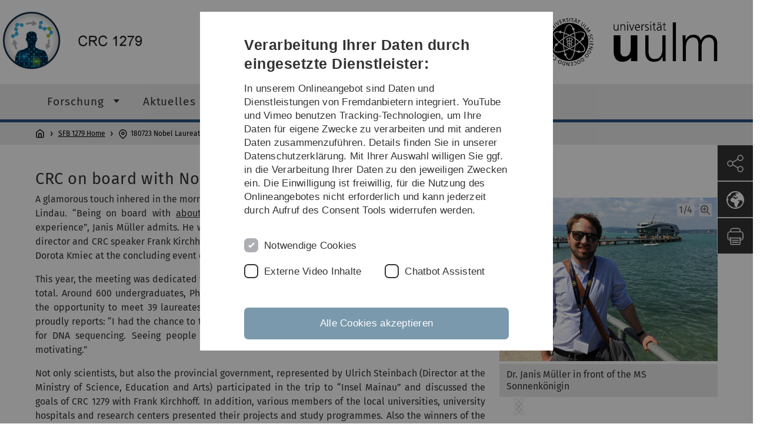

--- FILE ---
content_type: text/html; charset=utf-8
request_url: https://www.uni-ulm.de/index.php?id=94681
body_size: 6726
content:
<!DOCTYPE html>
<html lang="de" class="no-js" itemscope itemtype="http://schema.org/WebPage">
<head>

<meta charset="utf-8">
<!-- 
	This website is powered by TYPO3 - inspiring people to share!
	TYPO3 is a free open source Content Management Framework initially created by Kasper Skaarhoj and licensed under GNU/GPL.
	TYPO3 is copyright 1998-2026 of Kasper Skaarhoj. Extensions are copyright of their respective owners.
	Information and contribution at https://typo3.org/
-->


<link rel="icon" href="/_assets/a92153751098915699a1afa17e77f864/Images/favicon.ico" type="image/png">
<title>180723 Nobel Laureate Meeting 2018 - Universität Ulm</title>
<meta http-equiv="x-ua-compatible" content="IE=edge">
<meta name="generator" content="TYPO3 CMS">
<meta name="robots" content="index,follow">
<meta name="twitter:card" content="summary">
<meta name="language" content="de">


<link rel="stylesheet" href="/typo3temp/assets/compressed/basic-ab1f9ecde3f7827debae7eadfab3fea2.css.gz?1768319040" media="all">
<link rel="stylesheet" href="/typo3temp/assets/compressed/print-4f8e0b5a52c02bae6611456a61e35f33.css.gz?1768319040" media="print">
<link rel="stylesheet" href="/typo3temp/assets/compressed/fontawesome-35c83d2ac5223e8420f61822b656fbbf.css.gz?1768319040" media="all">
<link rel="stylesheet" href="/typo3temp/assets/compressed/academicons-e4b73216584354172d597508dbadee92.css.gz?1768319040" media="all">
<link rel="stylesheet" href="/typo3temp/assets/compressed/ods_osm-d7bad1f06a115c524de527a8d143d5d4.css.gz?1768319040" media="all">
<link rel="stylesheet" href="/typo3temp/assets/compressed/style-6992f0e109a26cdc08319f8ebd02bc39.css.gz?1768319040" media="all">






<meta name="viewport" content="width=device-width, initial-scale=1.0" />						<link rel="alternate" type="application/rss+xml" href="https://www.uni-ulm.de/feed-news.rss" />
			<link rel="alternate" type="application/rss+xml" href="https://www.uni-ulm.de/feed-events.rss" />
			<link rel="alternate" type="application/rss+xml" href="https://www.uni-ulm.de/feed-jobs.rss" />
			<link rel="alternate" type="application/rss+xml" href="https://www.uni-ulm.de/feed-kiz.rss" />
			<link rel="alternate" type="application/rss+xml" href="https://www.uni-ulm.de/feed-dbis-news.rss" />
			<link rel="alternate" type="application/rss+xml" href="https://www.uni-ulm.de/feed-dbis-events.rss" />
			<link rel="alternate" type="application/rss+xml" href="https://www.uni-ulm.de/feed-dbis-kolloquium-events.rss" />
			<link rel="alternate" type="application/rss+xml" href="https://www.uni-ulm.de/feed-pe.rss" />
			<link rel="alternate" type="application/rss+xml" href="https://www.uni-ulm.de/feed-cs.rss" />
			<link rel="alternate" type="application/rss+xml" href="https://www.uni-ulm.de/feed-ds.rss" />
      <link rel="alternate" type="application/rss+xml" href="https://www.uni-ulm.de/feed-elearning-moodle.rss" />
      <link rel="alternate" type="application/rss+xml" href="https://www.uni-ulm.de/feed-elearning-ohne-moodle.rss" />
			<link rel="alternate" type="application/rss+xml" href="https://www.uni-ulm.de/feed-elearning.rss" />
			<link rel="alternate" type="text/calendar" href="https://www.uni-ulm.de/feed-elearning-workshops.ics" /><script>document.documentElement.className = 'js';</script>			<!-- Matomo -->
<script>
  var _paq = window._paq = window._paq || [];
  /* tracker methods like "setCustomDimension" should be called before "trackPageView" */
  _paq.push(['trackPageView']);
  _paq.push(['enableLinkTracking']);
  (function() {
    var u="https://webanalyse.uni-ulm.de/";
    _paq.push(['setTrackerUrl', u+'matomo.php']);
    _paq.push(['setSiteId', '1']);
    var d=document, g=d.createElement('script'), s=d.getElementsByTagName('script')[0];
    g.type='text/javascript'; g.async=true; g.src=u+'matomo.js'; s.parentNode.insertBefore(g,s);
  })();
</script>
<!-- End Matomo Code -->
<link rel="canonical" href="https://www.uni-ulm.de/med/sfb-1279-home/news/180723-nobel-laureate-meeting-2018/"/>
</head>
<body data-page-identifier="94681" class="faculty-med">
<header class="js-page-header page-header">

	<nav class="skipnav--skipanchors" aria-label="Bereiche überspringen">
    <ul class="skipnav__list" >
        <li class="skipnav__item " data-level-count="1" >
            <a class="skipnavLink sr-only sr-only-focusable" href="#mainNavIdentifier" tabindex="0">Direkt zur Hauptnavigation</a>
        </li>
        <li class="skipnav__item " data-level-count="2" >
            <a class="skipnavLink sr-only sr-only-focusable" href="#mainContentIdentifier" tabindex="0">Direkt zum Inhalt</a>
        </li>
        <li class="skipnav__item " data-level-count="3" >
            <a class="skipnavLink sr-only sr-only-focusable" href="#toolbarIdentifier" tabindex="0" >Direkt zum Funktionsmenü (Sprache, Drucken, Social Media)</a>
        </li>
        <li class="skipnav__item " data-level-count="4" >
            <a class="skipnavLink sr-only sr-only-focusable" href="#footerNavIdentifier" tabindex="0" >Direkt zur Fußleiste</a>
        </li>
        <li class="skipnav__item " data-level-count="5" >
            <a class="skipnavLink sr-only sr-only-focusable" href="#searchIdentifier" tabindex="0">Direkt zur Suche</a>
        </li>
    </ul>
</nav>

	<div class="container">
		<div class="row row-cols-1 row-cols-md-2">
			<div class="col">
				
	
	
			<div class="entry-page-title">
				
						<a href="/med/sfb-1279-home/" class="entry-page-title__link">SFB 1279 Home</a>
					
			</div>
		

				
			</div>

			<div class="col">
				
	<div class="logo">
		<a class="logo__link" href="/" title="Startseite">
			<img class="logo__img" src="/_assets/a92153751098915699a1afa17e77f864/Images/logo-uni-ulm.svg" alt="Logo der Universität Ulm" />
		</a>
	</div>

			</div>
		</div>
	</div>

	<div class="page-header__row-main-nav">
		<div class="row">
			<div class="js-search-bar-field search-bar search-bar--major">
				
<div class="container">
	<form action="https://duckduckgo.com/" class="d-flex js-duckduck" target="_blank">
		<input type="hidden" name="k1" value="-1" />
		<input id="q"
			   class="form-control me-2 js-duckduck-query"
			   type="search"
			   name="q"
			   placeholder="Suchbegriff eingeben"
			   value=""
			   aria-label="Suche"
		>
		<button class="button--thin search-bar__submit js-duckduck-submit" type="submit">Suchen</button>
	</form>
</div>

			</div>

			

<nav class="js-main-navigation main-navigation">
		
			<i class="js-main-navigation-toggle main-navigation_mobileopen" tabindex="0" aria-label="Menü öffnen">
				Menü
			</i>
		
	<div class="container">
		
	<ul class="js-main-navigation-list main-navigation-list list-unstyled main-navigation-level1 noMarginlist" id="mainNavIdentifier">
			
				
					
					
						<li class="navigation-title"><span>SFB 1279 Home</span>
					

					
					
							
									
	<li>
		
					<span class="js-main-navigation-forth main-navigation-nolink main-navigation_next-level1 main-navigation_next main-navigation_next-level1--arrow" tabindex="0">
						Forschung<i></i>
					</span>
				


		
			<ul class="list-unstyled main-navigation-level2">
				
					
						<li class="navigation-title"><button class="js-main-navigation-back main-navigation__back"></button><span>Forschung</span>
					
					

<li>
	
			<a href="/med/sfb-1279-home/forschung/publikationen/">
				Publikationen
			</a>
			
		
		


		




</li>



				
					
					

<li>
	
			<a class="main-navigation_next" href="/med/sfb-1279-home/forschung/projekte-a-infection/">
				Projekte A: Infection
			</a>
			<i class="js-main-navigation-forth main-navigation-forth" tabindex="0"></i>
		
		


		
			<ul class="list-unstyled main-navigation-level3">
				
					
						<li class="navigation-title"><button class="js-main-navigation-back main-navigation__back"></button><span>Projekte A: Infection</span>
					
					

<li>
	
			<a href="/med/sfb-1279-home/forschung/projekte-a-infection/a01/">
				A01
			</a>
			
		
		


		




</li>



				
					
					

<li>
	
			<a href="/med/sfb-1279-home/forschung/projekte-a-infection/a02/">
				A02
			</a>
			
		
		


		




</li>



				
					
					

<li>
	
			<a href="/med/sfb-1279-home/forschung/projekte-a-infection/a03/">
				A03
			</a>
			
		
		


		




</li>



				
					
					

<li>
	
			<a href="/med/sfb-1279-home/forschung/projekte-a-infection/a04/">
				A04
			</a>
			
		
		


		




</li>



				
					
					

<li>
	
			<a href="/med/sfb-1279-home/forschung/projekte-a-infection/a05/">
				A05
			</a>
			
		
		


		




</li>



				
					
					

<li>
	
			<a href="/med/sfb-1279-home/forschung/projekte-a-infection/a06/">
				A06
			</a>
			
		
		


		




</li>



				
					
					

<li>
	
			<a href="/med/sfb-1279-home/forschung/projekte-a-infection/a07/">
				A07
			</a>
			
		
		


		




</li>



				
					
					

<li>
	
			<a href="/med/sfb-1279-home/forschung/projekte-a-infection/a08/">
				A08
			</a>
			
		
		


		




</li>



				
			</ul>
		




</li>



				
					
					

<li>
	
			<a class="main-navigation_next" href="/med/sfb-1279-home/forschung/projects-b-cancer/">
				Projects B: Cancer
			</a>
			<i class="js-main-navigation-forth main-navigation-forth" tabindex="0"></i>
		
		


		
			<ul class="list-unstyled main-navigation-level3">
				
					
						<li class="navigation-title"><button class="js-main-navigation-back main-navigation__back"></button><span>Projects B: Cancer</span>
					
					

<li>
	
			<a href="/med/sfb-1279-home/forschung/projects-b-cancer/b01/">
				B01
			</a>
			
		
		


		




</li>



				
					
					

<li>
	
			<a href="/med/sfb-1279-home/forschung/projects-b-cancer/b03/">
				B03
			</a>
			
		
		


		




</li>



				
					
					

<li>
	
			<a href="/med/sfb-1279-home/forschung/projects-b-cancer/b05/">
				B05
			</a>
			
		
		


		




</li>



				
			</ul>
		




</li>



				
					
					

<li>
	
			<a class="main-navigation_next" href="/med/sfb-1279-home/forschung/projekte-c-methodenentwicklung/">
				Projekte C: Methodenentwicklung
			</a>
			<i class="js-main-navigation-forth main-navigation-forth" tabindex="0"></i>
		
		


		
			<ul class="list-unstyled main-navigation-level3">
				
					
						<li class="navigation-title"><button class="js-main-navigation-back main-navigation__back"></button><span>Projekte C: Methodenentwicklung</span>
					
					

<li>
	
			<a href="/med/sfb-1279-home/forschung/projekte-c-methodenentwicklung/c01/">
				C01
			</a>
			
		
		


		




</li>



				
					
					

<li>
	
			<a href="/med/sfb-1279-home/forschung/projekte-c-methodenentwicklung/c02/">
				C02
			</a>
			
		
		


		




</li>



				
					
					

<li>
	
			<a href="/med/sfb-1279-home/forschung/projekte-c-methodenentwicklung/c03/">
				C03
			</a>
			
		
		


		




</li>



				
					
					

<li>
	
			<a href="/med/sfb-1279-home/forschung/projekte-c-methodenentwicklung/c04/">
				C04
			</a>
			
		
		


		




</li>



				
			</ul>
		




</li>



				
					
					

<li>
	
			<a class="main-navigation_next" href="/med/sfb-1279-home/forschung/projekte-z-bioaktive-peptide/">
				Projekte Z: Bioaktive Peptide
			</a>
			<i class="js-main-navigation-forth main-navigation-forth" tabindex="0"></i>
		
		


		
			<ul class="list-unstyled main-navigation-level3">
				
					
						<li class="navigation-title"><button class="js-main-navigation-back main-navigation__back"></button><span>Projekte Z: Bioaktive Peptide</span>
					
					

<li>
	
			<a href="/med/sfb-1279-home/forschung/projekte-z-bioaktive-peptide/z01/">
				Z01
			</a>
			
		
		


		




</li>



				
					
					

<li>
	
			<a href="/med/sfb-1279-home/forschung/projekte-z-bioaktive-peptide/z02/">
				Z02
			</a>
			
		
		


		




</li>



				
			</ul>
		




</li>



				
					
					

<li>
	
			<a href="/med/sfb-1279-home/forschung/verantwortliche/">
				Verantwortliche
			</a>
			
		
		


		




</li>



				
			</ul>
		




			
	</li>

								
						
				
					
					

					
					
							
									
	<li>
		
				
						<a class="main-navigation_next-level1" href="/med/sfb-1279-home/aktuelles/">Aktuelles</a>
					

			
	</li>

								
						
				
					
					

					
					
							
									
	<li>
		
				
						<a class="main-navigation_next-level1" href="/med/sfb-1279-home/veranstaltungen/">Veranstaltungen</a>
					

			
	</li>

								
						
				
					
					

					
					
							
									
	<li>
		
				
						<a class="main-navigation_next-level1" href="/med/sfb-1279-home/karrierefoerderung/">Karriereförderung</a>
					

			
	</li>

								
						
				

				
				
			

		<li>
			<button class="js-search-bar-button-desktop button button--no-style search-bar-toggle search-bar-toggle--desktop" id="searchIdentifier" aria-label="Suche" title="Suche"></button>
		</li>
	</ul>

	</div>

	<button class="js-search-bar-button-mobile button button--no-style search-bar-toggle search-bar-toggle--mobile" aria-label="Suche" title="Suche"></button>
</nav>










			
				<div class="breadcrumb__container">
	<div class="container py-0">
		<nav class="breadcrumb mb-0" aria-labelledby="nav-indicator">
			<!-- <span class="breadcrumb__indicator" id="nav-indicator">Sie sind hier:</span> -->
			<a class="breadcrumb__link-home" href="/" title="Startseite"></a>
			<ul class="breadcrumb__list js-breadcrumb-list"><li class="breadcrumb__item breadcrumb__item--collapse"><a href="/med/sfb-1279-home/" class="breadcrumb__link">SFB 1279 Home</a></li><li class="breadcrumb__item breadcrumb__item--collapse">180723 Nobel Laureate Meeting 2018</li></ul>
		</nav>
	</div>
</div>

			
		</div>
	</div>

	


<ul class="js-toolbar toolbar" id="toolbarIdentifier">
	<li class="js-coco-parent toolbar__item toolbar__item--has-submenu">
		<button class="js-toolbar-button-toggle toolbar__button toolbar__button--toggle"
		        title="Teilen">
			<img class="toolbar__button-img"
			     alt="Teilen"
			     src="/_assets/a92153751098915699a1afa17e77f864/Images/Icons/share.svg"
			     width="30" />
		</button>
		<ul class="js-coco-child js-toolbar-button-submenu toolbar__button toolbar__button--submenu">
			<li class="toolbar__submenu-item">
				<a class="toolbar__button"
				   href="https://www.facebook.com/sharer/sharer.php?u=https://www.uni-ulm.de/med/sfb-1279-home/news/180723-nobel-laureate-meeting-2018/"
				   target="_blank"
				   title="Facebook">
					<img class="toolbar__button-img"
					     alt="FB"
					     src="/_assets/a92153751098915699a1afa17e77f864/Images/Icons/facebook.svg"
					     width="30" />
				</a>
			</li>
			<li class="toolbar__submenu-item">
				<a class="toolbar__button"
				   href="mailto:?&subject=Universität&nbsp;Ulm&body=https://www.uni-ulm.de/med/sfb-1279-home/news/180723-nobel-laureate-meeting-2018/"
				   target="_blank"
				   title="Mail">
					<img class="toolbar__button-img"
					     alt="@"
					     src="/_assets/a92153751098915699a1afa17e77f864/Images/Icons/mail.svg"
					     width="30" />
				</a>
			</li>
		</ul>
	</li>
	<li class="js-coco-parent toolbar__item toolbar__item--has-submenu">
		<button class="js-toolbar-button-toggle toolbar__button toolbar__button--toggle"
						title="Sprache wählen">
			<img class="toolbar__button-img"
					 alt="Sprache wählen"
					 src="/_assets/a92153751098915699a1afa17e77f864/Images/Icons/globe-white.svg"
					 width="30" />
		</button>
		<ul class="js-coco-child js-toolbar-button-submenu toolbar__button toolbar__button--submenu">
			
				
			
				
					<li class="toolbar__submenu-item">
						<a href="/en/med/sfb-1279-home/news/180723-nobel-laureate-meeting-2018/" title="English" class="toolbar__button toolbar__button--text">
							EN
						</a>
					</li>
				
			
		</ul>
	</li>
	<li class="js-toolbar-item-print toolbar__item toolbar__item--print">
		<a class="toolbar__button"
		   href="javascript:window.print()"
		   title="Diese Seite ausdrucken">
			<img class="toolbar__button-img"
			     alt="Druck"
			     src="/_assets/a92153751098915699a1afa17e77f864/Images/Icons/print.svg"
			     width="30" />
		</a>
	</li>
	<li class="js-toolbar-item-top toolbar__item toolbar__item--top">
		<a class="toolbar__button"
		   href="#"
		   title="Nach oben">
			<img class="toolbar__button-img"
			     alt="Top"
			     src="/_assets/a92153751098915699a1afa17e77f864/Images/Icons/arrow-ghost-top.svg"
			     width="30" />
		</a>
	</li>
</ul>

</header>

<main class="row" id="mainContentIdentifier">
	
	
<div id="c745952" class="frame frame-default frame-type-html frame-layout-10"><p><a title="Home" class="internal-link" href="https://www.uni-ulm.de/en/med/crc-1279/"><img class="logo_the__link" style="position:absolute; top:20px; rightmargin:0%; padding:0;" src="https://www.uni-ulm.de/fileadmin/website_uni_ulm/med.sfb1279/Bilder/Banner-9.png"></a></p></div>



<div id="c745954" class="grid-element">
	<div class="container">
		

	



		
				
						
	<div class="gridlayout gridlayout--66-33 gridlayout--address">
		<div class="row">
			<div class="col-md-8 column-left">
				
					



<div id="c745953" class="content-element 
	
">
	<div class="container 
	
">
		<div class="row gx-0 
	
">
		
				
				
	

	
			
					
							
	
		

	
		
				
			

		

	
			
				
	<div class="container">
		<div class="row gx-0">
			
					
							
									<h1 class="content-element__title">
										
											
	CRC on board with Nobel laureate

										
									</h1>
								
						
				
		</div>
	</div>

			
		







		

		




		
				
			
	



	


							
	
	
			<p class="align-justify">A glamorous touch inhered in the morning of Friday, June 29th when the “MS Sonnenkönigin” took off from Lindau. “Being on board with  <a href="https://www.lindau-nobel.org/de/" target="_blank" rel="noreferrer">about 20 Nobel laureates</a>  certainly is an exceptional and inspiring experience”,  Janis Müller admits. He works as a postdoc at the Institute of Molecular Virology. Institute director and CRC speaker Frank Kirchhoff presented CRC 1279 together with his postdocs Janis Müller and Dorota Kmiec at the concluding event of the 68<sup>th</sup> meeting of Nobel laureates.</p>
<p class="align-justify">This year, the meeting was dedicated to the disciplines of Physiology and Medicine and took six days in total. Around 600 undergraduates, PhD students, and postdoc researchers from all over the world had the opportunity to meet 39 laureates. 18 of them joined the boat trip on the last day. Dorota Kmiec proudly reports: “I had the chance to talk to Walter Gilbert who was awarded a Nobel Prize in Chemistry for DNA sequencing. Seeing people like him showing interest in our work was very uplifting and motivating.”</p>
<p class="align-justify">Not only scientists, but also the provincial government, represented by Ulrich Steinbach (Director at the Ministry of Science, Education and Arts) participated in the trip to “Insel Mainau” and discussed the goals of CRC 1279 with Frank Kirchhoff. In addition, various members of the local universities, university hospitals and research centers presented their projects and study programmes. Also the winners of the youth science competition „Jugend forscht“ of Baden-Württemberg were invited.</p>
<p>&nbsp;Far from the prejudice of being penny-pinching, the Swabians afforded a delightful event and stimulated fruitful discussions on board and onshore. Maybe it is no coincidence that till date, as much as 12 Nobel Prize laureates come from this region. At least, the central slogan of the event claims: “Your first step to Stockholm: Baden-Württemberg”.  </p>
		


						
				
		

	

			
		</div>
	</div>
</div>
























				
			</div>
			<div class="col-md-4 column-right">
				
					
<div id="c745959" class="frame frame-default frame-type-html frame-layout-10"><p style="padding: 17px;"></div>


				
					



<div id="c745956" class="content-element 
	
">
	<div class="container 
	
">
		<div class="row gx-0 
	
">
		
				
				
	
		

	



	

	
			
					
							
	
			
			
	

			<div id="collapse745956" class="">
				

					

	
			
					<div id="gallery745956" class="carousel slide" data-bs-ride="carousel" data-bs-interval="false">
				
				<div class="carousel-inner">
					
						
	
			
		<figure class="carousel-item gallery-item active"
				data-gallery-img-number="1/4"
		>
			
					
	
		
				
						<a href="/fileadmin/_processed_/b/0/csm_IMG_8438_af88d3b0a7.jpg" class="js-zoomable-img zoomable-img" data-lightbox="lightbox745956" data-title="Dr. Janis Müller in front of the MS Sonnenkönigin ">
							
	<img class="d-block w-100  " title="Dr. Jania Müller in front of the MS Sonnenkönigin " alt="Dr. Jania Müller in front of the MS Sonnenkönigin " src="/fileadmin/website_uni_ulm/med.sfb1279/IMG_8438.JPG" width="1280" height="960" />

						</a>
					
			
	

				
			
				<figcaption class="js-gallery-img-caption gallery__img-caption">
					Dr. Janis Müller in front of the MS Sonnenkönigin 
				</figcaption>
			
		</figure>
	
		

	

					
						
	
			
		<figure class="carousel-item gallery-item"
				data-gallery-img-number="2/4"
		>
			
					
	
		
				
						<a href="/fileadmin/_processed_/5/0/csm_IMG_8401_18d007c7f1.jpg" class="js-zoomable-img zoomable-img" data-lightbox="lightbox745956" data-title="">
							
	<img class="d-block w-100  " src="/fileadmin/website_uni_ulm/med.sfb1279/IMG_8401.JPG" width="960" height="1280" alt="" />

						</a>
					
			
	

				
			
		</figure>
	
		

	

					
						
	
			
		<figure class="carousel-item gallery-item"
				data-gallery-img-number="3/4"
		>
			
					
	
		
				
						<a href="/fileadmin/_processed_/1/a/csm_IMG_8400_132df5018b.jpg" class="js-zoomable-img zoomable-img" data-lightbox="lightbox745956" data-title="">
							
	<img class="d-block w-100  " src="/fileadmin/website_uni_ulm/med.sfb1279/IMG_8400.JPG" width="1280" height="960" alt="" />

						</a>
					
			
	

				
			
		</figure>
	
		

	

					
						
	
			
		<figure class="carousel-item gallery-item"
				data-gallery-img-number="4/4"
		>
			
					
	
		
				
						<a href="/fileadmin/_processed_/3/3/csm_IMG_8405_b448efccbd.jpg" class="js-zoomable-img zoomable-img" data-lightbox="lightbox745956" data-title="">
							
	<img class="d-block w-100  " src="/fileadmin/website_uni_ulm/med.sfb1279/IMG_8405.JPG" width="1280" height="960" alt="" />

						</a>
					
			
	

				
			
		</figure>
	
		

	

					
				</div>
			<a class="carousel-control-prev" href="#gallery745956" role="button" data-bs-slide="prev">
				<span class="carousel-control-prev-icon" aria-hidden="true"></span>
				<span class="visually-hidden">Previous</span>
			</a>
			<a class="carousel-control-next" href="#gallery745956" role="button" data-bs-slide="next">
				<span class="carousel-control-next-icon" aria-hidden="true"></span>
				<span class="visually-hidden">Next</span>
			</a>
			</div>
		













					
	
	
			
		


				

				
			</div>
		

						
				
		

	

			
		</div>
	</div>
</div>
























				
			</div>
		</div>
	</div>

					
			
	</div>
</div>




</main>

<footer>
	
	<nav class="footer-navigation" id="footerNavIdentifier">
		<div class="container">
			<div class="row row-cols-1 row-cols-md-2 row-cols-lg-3">
				
					<div class="col">
						<ul class="footer-navigation__list footer-navigation__list--level-1">
							<li class="footer-navigation__item footer-navigation__item--level-1">
								<h2>Service</h2>
								
	<ul class="footer-navigation__list footer-navigation__list--level-2">
		
			<li class="footer-navigation__item footer-navigation__item--level-2">
				
						<a class="footer-navigation__link footer-navigation__link--level-2" href="/informationen-von-a-z/universitaet-von-a-z/">
							Universität von A–Z
						</a>
					
			</li>
		
			<li class="footer-navigation__item footer-navigation__item--level-2">
				
						<a class="footer-navigation__link footer-navigation__link--level-2" href="/einrichtungen/kiz/weiteres/campus-navigation/">
							Lagepläne
						</a>
					
			</li>
		
			<li class="footer-navigation__item footer-navigation__item--level-2">
				
						<a class="footer-navigation__link footer-navigation__link--level-2" href="/universitaet/hochschulkommunikation/presse-und-oeffentlichkeitsarbeit/pressestelle/">
							Presse
						</a>
					
			</li>
		
			<li class="footer-navigation__item footer-navigation__item--level-2">
				
						<a class="footer-navigation__link footer-navigation__link--level-2" href="/einrichtungen/zuv/dezernat-3/stellenportal/stellenangebote/">
							Stellenangebote
						</a>
					
			</li>
		
			<li class="footer-navigation__item footer-navigation__item--level-2">
				
						<a class="footer-navigation__link footer-navigation__link--level-2" href="/home/kalender/">
							Veranstaltungskalender
						</a>
					
			</li>
		
			<li class="footer-navigation__item footer-navigation__item--level-2">
				
						<a class="footer-navigation__link footer-navigation__link--level-2" href="https://portal.uni-ulm.de/ETB/" rel="noreferrer">
							Telefonverzeichnis
						</a>
					
			</li>
		
	</ul>

							</li>
						</ul>
					</div>
				
					<div class="col">
						<ul class="footer-navigation__list footer-navigation__list--level-1">
							<li class="footer-navigation__item footer-navigation__item--level-1">
								<h2>Rechtliche Hinweise</h2>
								
	<ul class="footer-navigation__list footer-navigation__list--level-2">
		
			<li class="footer-navigation__item footer-navigation__item--level-2">
				
						<a class="footer-navigation__link footer-navigation__link--level-2" href="/rechtliche-hinweise/impressum/">
							Impressum
						</a>
					
			</li>
		
			<li class="footer-navigation__item footer-navigation__item--level-2">
				
						<a class="footer-navigation__link footer-navigation__link--level-2" href="/rechtliche-hinweise/datenschutz/">
							Datenschutz
						</a>
					
			</li>
		
			<li class="footer-navigation__item footer-navigation__item--level-2">
				
						<a class="footer-navigation__link footer-navigation__link--level-2" href="/rechtliche-hinweise/barrierefreiheit/">
							Barrierefreiheit
						</a>
					
			</li>
		
			<li class="footer-navigation__item footer-navigation__item--level-2">
				
						<a class="footer-navigation__link footer-navigation__link--level-2" href="/rechtliche-hinweise/gebaerdensprache/">
							Gebärdensprache
						</a>
					
			</li>
		
			<li class="footer-navigation__item footer-navigation__item--level-2">
				
						<a class="footer-navigation__link footer-navigation__link--level-2" href="/rechtliche-hinweise/leichte-sprache/">
							Leichte Sprache
						</a>
					
			</li>
		
	</ul>

							</li>
						</ul>
					</div>
				
				
						
	<div class="col">
		<ul class="footer-navigation__list footer-navigation__list--level-1">
			<li class="footer-navigation__item footer-navigation__item--level-1">
				
					<div class="footer-navigation__text">
						Inhaltlich verantwortlich für diese Seite:
						<br>
						https://www.uni-ulm.de/index.php?id=94681
						<br>
						Dr. van der Merwe
					</div>
				
				<div class="footer-navigation__text">
					Zuletzt bearbeitet:
					<br>
					27
					.
					Februar
					2025
				</div>
				<div class="footer-socialicons">
					<a href="https://www.instagram.com/universitaetulm/" class="footer-socialicon"
						 target="_blank" title="instagram">
						<img class="footer-socialicon--instagram"
								 alt="instagram"
								 src="/_assets/a92153751098915699a1afa17e77f864/Images/Icons/instagram.svg"
								 width="20"/>
					</a>
					<a href="https://www.linkedin.com/school/ulm-university/" class="footer-socialicon"
						 target="_blank" title="linkedin">
						<img class="footer-socialicon--linkedin"
								 alt="linkedin"
								 src="/_assets/a92153751098915699a1afa17e77f864/Images/Icons/linkedin.svg"
								 width="20"/>
					</a>
					<a href="https://mastodon.social/@UniUlm" class="footer-socialicon"
						 target="_blank" rel="me" title="mastodon">
						<img class="footer-socialicon--mastodon"
								 alt="mastodon"
								 src="/_assets/a92153751098915699a1afa17e77f864/Images/Icons/mastodon.svg"
								 width="20"/>
					</a>
					<a href="https://bsky.app/profile/uniulm.bsky.social" class="footer-socialicon"
						 target="_blank" title="bluesky">
						<img class="footer-socialicon--bluesky"
								 alt="bluesky"
								 src="/_assets/a92153751098915699a1afa17e77f864/Images/Icons/bluesky.svg"
								 width="20"/>
					</a>
					<a href="https://www.facebook.com/UniUlm" class="footer-socialicon" target="_blank"
						 title="facebook">
						<img class="footer-socialicon--facebook"
								 alt="facebook"
								 src="/_assets/a92153751098915699a1afa17e77f864/Images/Icons/facebook.svg"
								 width="20"/>
					</a>
					<a href="https://www.youtube.com/user/uulm" class="footer-socialicon"
						 target="_blank" title="youtube">
						<img class="footer-socialicon--youtube"
								 alt="youtube"
								 src="/_assets/a92153751098915699a1afa17e77f864/Images/Icons/youtube.svg"
								 width="20"/>
					</a>
				</div>
			</li>
		</ul>
	</div>

					
			</div>
		</div>
	</nav>








	



		
	<div class="showcase">
		<div class="container">
		<div class="row">
			<div class="col-lg-2"></div>
			<div class="col-lg-2">
			<a class="showcase__link" href="https://www.uni-ulm.de/familie">
				<img class="showcase__award"
					 src="/_assets/a92153751098915699a1afa17e77f864/Images/logo_familien_zertifikat_seit_2008.png"
					 title="Zertifikat seit 2008 – Audit familiengerechte Hochschule"
					 alt="Logo: Zertifikat seit 2008 – Audit familiengerechte Hochschule"/>
			</a>
			</div>
			<div class="col-lg-2">
			<a class="showcase__link"
			   href="https://www.uni-ulm.de/home/uni-aktuell/article/uni-ulm-unter-den-top-ten-der-beliebtesten-universitaeten-deutschlands-im-studycheck-ranking-auf-platz-10/">
				<img class="showcase__award"
					 src="/_assets/a92153751098915699a1afa17e77f864/Images/top-universitaet.png"
					 title="StudyCheck - Top Universität"
					 alt="Logo: StudyCheck - Top Universität"/>
			</a>
			</div>
			<div class="col-lg-2">
				<a class="showcase__link"
					 href="https://www.uni-ulm.de/home/uni-aktuell/article/uni-ulm-unter-den-top-ten-der-beliebtesten-universitaeten-deutschlands-im-studycheck-ranking-auf-platz-10/">
					<img class="showcase__award"
							 alt="Logo: StudyCheck - digital readiness"
							 src="/_assets/a92153751098915699a1afa17e77f864/Images/Siegel-digital-readiness.png"
							 title="StudyCheck - digital readiness"/>
				</a>
			</div>
			<div class="col-lg-2">
				<a class="showcase__link showcase__link--last"
					 href="https://www.hrk.de/weltoffene-hochschulen">
					<img class="showcase__award"
							 src="/_assets/a92153751098915699a1afa17e77f864/Images/logo-weltoffene-hochschule.jpg"
							 title="Weltoffene Hochschulen – Gegen Fremdenfeindlichkeit"
							 alt="Logo: Weltoffene Hochschulen – Gegen Fremdenfeindlichkeit"/>
				</a>
			</div>
			<div class="col-lg-2"></div>
		</div>
		</div>
	</div>

	







	



		
	<div class="copyright copyright--chameleon">
		<div class="row">
			<div class="copyright__text">
				©
				2026
				Universität Ulm | Ulm University
			</div>
		</div>
	</div>

	







</footer>
<script src="/typo3temp/assets/compressed/merged-7ad577ea2933c2f3dcf7b9f91858f6fa.js?1768319040"></script>


<script src="/_assets/a92153751098915699a1afa17e77f864/JavaScripts/Vendor/require.js"
				async
				data-main="/_assets/a92153751098915699a1afa17e77f864/JavaScripts/main.js">
</script>
</body>
</html>